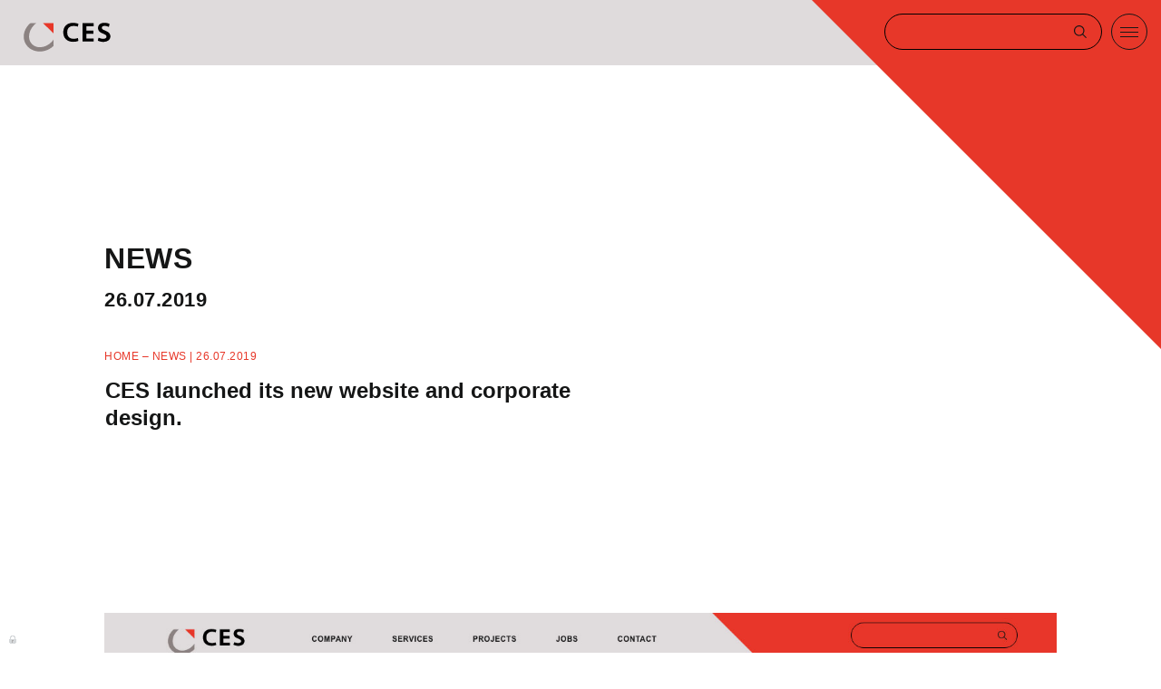

--- FILE ---
content_type: text/html; charset=UTF-8
request_url: https://www.ces.de/news/ces-launched-its-new-website-and-corporate-design/
body_size: 8000
content:
<!DOCTYPE html PUBLIC "-//W3C//DTD XHTML 1.0 Transitional//DE" "http://www.w3.org/TR/xhtml1/DTD/xhtml1-transitional.dtd">
<html dir="ltr" lang="de" prefix="og: https://ogp.me/ns#">
<head profile="http://gmpg.org/xfn/11">    
<meta http-equiv="Content-Type" content="text/html; charset=UTF-8"/> 
<meta name="robots" content="index,follow"/>
<meta name="viewport" content="width=device-width, maximum-scale = 1, minimum-scale=1"/>

<link rel="stylesheet" href="https://www.ces.de/wp-content/themes/jacky/style.css" type="text/css" media="screen"/>
<link rel="shortcut icon" href="https://www.ces.de/wp-content/themes/jacky/favicon.ico"/>
<link rel="apple-touch-icon" sizes="180x180" href="https://www.ces.de/wp-content/themes/jacky/images/fav/apple-touch-icon.png">
<link rel="icon" type="image/png" sizes="32x32" href="https://www.ces.de/wp-content/themes/jacky/images/fav/favicon-32x32.png">
<link rel="icon" type="image/png" sizes="16x16" href="https://www.ces.de/wp-content/themes/jacky/images/fav/favicon-16x16.png">
<link rel="manifest" href="https://www.ces.de/wp-content/themes/jacky/images/fav/site.webmanifest">
<link rel="mask-icon" href="https://www.ces.de/wp-content/themes/jacky/images/fav/safari-pinned-tab.svg" color="#5bbad5">
<meta name="msapplication-TileColor" content="#2b5797">
<meta name="theme-color" content="#ffffff">
<!--TOUCH-->

<link rel="pingback" href="https://www.ces.de/xmlrpc.php"/>



		<!-- All in One SEO 4.8.0 - aioseo.com -->
		<title>CES launched its new website and corporate design. - CES</title>
	<meta name="robots" content="max-image-preview:large"/>
	<link rel="canonical" href="https://www.ces.de/news/ces-launched-its-new-website-and-corporate-design/"/>
	<meta name="generator" content="All in One SEO (AIOSEO) 4.8.0"/>
		<meta property="og:locale" content="de_DE"/>
		<meta property="og:site_name" content="CES - CES Consulting Engineers Salzgitter GmbH"/>
		<meta property="og:type" content="article"/>
		<meta property="og:title" content="CES launched its new website and corporate design. - CES"/>
		<meta property="og:url" content="https://www.ces.de/news/ces-launched-its-new-website-and-corporate-design/"/>
		<meta property="article:published_time" content="2019-07-26T06:00:30+00:00"/>
		<meta property="article:modified_time" content="2019-07-26T08:46:52+00:00"/>
		<meta name="twitter:card" content="summary_large_image"/>
		<meta name="twitter:title" content="CES launched its new website and corporate design. - CES"/>
		<script type="application/ld+json" class="aioseo-schema">
			{"@context":"https:\/\/schema.org","@graph":[{"@type":"BreadcrumbList","@id":"https:\/\/www.ces.de\/news\/ces-launched-its-new-website-and-corporate-design\/#breadcrumblist","itemListElement":[{"@type":"ListItem","@id":"https:\/\/www.ces.de\/#listItem","position":1,"name":"Zu Hause","item":"https:\/\/www.ces.de\/","nextItem":{"@type":"ListItem","@id":"https:\/\/www.ces.de\/news\/ces-launched-its-new-website-and-corporate-design\/#listItem","name":"CES launched its new website and corporate design."}},{"@type":"ListItem","@id":"https:\/\/www.ces.de\/news\/ces-launched-its-new-website-and-corporate-design\/#listItem","position":2,"name":"CES launched its new website and corporate design.","previousItem":{"@type":"ListItem","@id":"https:\/\/www.ces.de\/#listItem","name":"Zu Hause"}}]},{"@type":"Organization","@id":"https:\/\/www.ces.de\/#organization","name":"CES Consulting Engineers Salzgitter GmbH","description":"CES Consulting Engineers Salzgitter GmbH","url":"https:\/\/www.ces.de\/","telephone":"+49531317040","logo":{"@type":"ImageObject","url":"https:\/\/www.ces.de\/wp-content\/uploads\/CES-logo.svg","@id":"https:\/\/www.ces.de\/news\/ces-launched-its-new-website-and-corporate-design\/#organizationLogo","width":120,"height":40},"image":{"@id":"https:\/\/www.ces.de\/news\/ces-launched-its-new-website-and-corporate-design\/#organizationLogo"}},{"@type":"WebPage","@id":"https:\/\/www.ces.de\/news\/ces-launched-its-new-website-and-corporate-design\/#webpage","url":"https:\/\/www.ces.de\/news\/ces-launched-its-new-website-and-corporate-design\/","name":"CES launched its new website and corporate design. - CES","inLanguage":"de-DE","isPartOf":{"@id":"https:\/\/www.ces.de\/#website"},"breadcrumb":{"@id":"https:\/\/www.ces.de\/news\/ces-launched-its-new-website-and-corporate-design\/#breadcrumblist"},"datePublished":"2019-07-26T08:00:30+02:00","dateModified":"2019-07-26T10:46:52+02:00"},{"@type":"WebSite","@id":"https:\/\/www.ces.de\/#website","url":"https:\/\/www.ces.de\/","name":"CES","description":"CES Consulting Engineers Salzgitter GmbH","inLanguage":"de-DE","publisher":{"@id":"https:\/\/www.ces.de\/#organization"}}]}
		</script>
		<!-- All in One SEO -->

<link rel='stylesheet' id='wp-block-library-css' href='https://www.ces.de/wp-includes/css/dist/block-library/style.min.css?ver=6.2.8' type='text/css' media='all'/>
<link rel='stylesheet' id='block-styles-stylesheet-css' href='https://www.ces.de/wp-content/plugins/blockstyle/style.css?ver=6.2.8' type='text/css' media='all'/>
<link rel='stylesheet' id='classic-theme-styles-css' href='https://www.ces.de/wp-includes/css/classic-themes.min.css?ver=6.2.8' type='text/css' media='all'/>
<style id='global-styles-inline-css' type='text/css'>body{--wp--preset--color--black:#000;--wp--preset--color--cyan-bluish-gray:#abb8c3;--wp--preset--color--white:#fff;--wp--preset--color--pale-pink:#f78da7;--wp--preset--color--vivid-red:#cf2e2e;--wp--preset--color--luminous-vivid-orange:#ff6900;--wp--preset--color--luminous-vivid-amber:#fcb900;--wp--preset--color--light-green-cyan:#7bdcb5;--wp--preset--color--vivid-green-cyan:#00d084;--wp--preset--color--pale-cyan-blue:#8ed1fc;--wp--preset--color--vivid-cyan-blue:#0693e3;--wp--preset--color--vivid-purple:#9b51e0;--wp--preset--gradient--vivid-cyan-blue-to-vivid-purple:linear-gradient(135deg,rgba(6,147,227,1) 0%,#9b51e0 100%);--wp--preset--gradient--light-green-cyan-to-vivid-green-cyan:linear-gradient(135deg,#7adcb4 0%,#00d082 100%);--wp--preset--gradient--luminous-vivid-amber-to-luminous-vivid-orange:linear-gradient(135deg,rgba(252,185,0,1) 0%,rgba(255,105,0,1) 100%);--wp--preset--gradient--luminous-vivid-orange-to-vivid-red:linear-gradient(135deg,rgba(255,105,0,1) 0%,#cf2e2e 100%);--wp--preset--gradient--very-light-gray-to-cyan-bluish-gray:linear-gradient(135deg,#eee 0%,#a9b8c3 100%);--wp--preset--gradient--cool-to-warm-spectrum:linear-gradient(135deg,#4aeadc 0%,#9778d1 20%,#cf2aba 40%,#ee2c82 60%,#fb6962 80%,#fef84c 100%);--wp--preset--gradient--blush-light-purple:linear-gradient(135deg,#ffceec 0%,#9896f0 100%);--wp--preset--gradient--blush-bordeaux:linear-gradient(135deg,#fecda5 0%,#fe2d2d 50%,#6b003e 100%);--wp--preset--gradient--luminous-dusk:linear-gradient(135deg,#ffcb70 0%,#c751c0 50%,#4158d0 100%);--wp--preset--gradient--pale-ocean:linear-gradient(135deg,#fff5cb 0%,#b6e3d4 50%,#33a7b5 100%);--wp--preset--gradient--electric-grass:linear-gradient(135deg,#caf880 0%,#71ce7e 100%);--wp--preset--gradient--midnight:linear-gradient(135deg,#020381 0%,#2874fc 100%);--wp--preset--duotone--dark-grayscale:url(#wp-duotone-dark-grayscale);--wp--preset--duotone--grayscale:url(#wp-duotone-grayscale);--wp--preset--duotone--purple-yellow:url(#wp-duotone-purple-yellow);--wp--preset--duotone--blue-red:url(#wp-duotone-blue-red);--wp--preset--duotone--midnight:url(#wp-duotone-midnight);--wp--preset--duotone--magenta-yellow:url(#wp-duotone-magenta-yellow);--wp--preset--duotone--purple-green:url(#wp-duotone-purple-green);--wp--preset--duotone--blue-orange:url(#wp-duotone-blue-orange);--wp--preset--font-size--small:13px;--wp--preset--font-size--medium:20px;--wp--preset--font-size--large:36px;--wp--preset--font-size--x-large:42px;--wp--preset--spacing--20:.44rem;--wp--preset--spacing--30:.67rem;--wp--preset--spacing--40:1rem;--wp--preset--spacing--50:1.5rem;--wp--preset--spacing--60:2.25rem;--wp--preset--spacing--70:3.38rem;--wp--preset--spacing--80:5.06rem;--wp--preset--shadow--natural:6px 6px 9px rgba(0,0,0,.2);--wp--preset--shadow--deep:12px 12px 50px rgba(0,0,0,.4);--wp--preset--shadow--sharp:6px 6px 0 rgba(0,0,0,.2);--wp--preset--shadow--outlined:6px 6px 0 -3px rgba(255,255,255,1) , 6px 6px rgba(0,0,0,1);--wp--preset--shadow--crisp:6px 6px 0 rgba(0,0,0,1)}:where(.is-layout-flex){gap:.5em}body .is-layout-flow>.alignleft{float:left;margin-inline-start:0;margin-inline-end:2em}body .is-layout-flow>.alignright{float:right;margin-inline-start:2em;margin-inline-end:0}body .is-layout-flow>.aligncenter{margin-left:auto!important;margin-right:auto!important}body .is-layout-constrained>.alignleft{float:left;margin-inline-start:0;margin-inline-end:2em}body .is-layout-constrained>.alignright{float:right;margin-inline-start:2em;margin-inline-end:0}body .is-layout-constrained>.aligncenter{margin-left:auto!important;margin-right:auto!important}body .is-layout-constrained > :where(:not(.alignleft):not(.alignright):not(.alignfull)){max-width:var(--wp--style--global--content-size);margin-left:auto!important;margin-right:auto!important}body .is-layout-constrained>.alignwide{max-width:var(--wp--style--global--wide-size)}body .is-layout-flex{display:flex}body .is-layout-flex{flex-wrap:wrap;align-items:center}body .is-layout-flex>*{margin:0}:where(.wp-block-columns.is-layout-flex){gap:2em}.has-black-color{color:var(--wp--preset--color--black)!important}.has-cyan-bluish-gray-color{color:var(--wp--preset--color--cyan-bluish-gray)!important}.has-white-color{color:var(--wp--preset--color--white)!important}.has-pale-pink-color{color:var(--wp--preset--color--pale-pink)!important}.has-vivid-red-color{color:var(--wp--preset--color--vivid-red)!important}.has-luminous-vivid-orange-color{color:var(--wp--preset--color--luminous-vivid-orange)!important}.has-luminous-vivid-amber-color{color:var(--wp--preset--color--luminous-vivid-amber)!important}.has-light-green-cyan-color{color:var(--wp--preset--color--light-green-cyan)!important}.has-vivid-green-cyan-color{color:var(--wp--preset--color--vivid-green-cyan)!important}.has-pale-cyan-blue-color{color:var(--wp--preset--color--pale-cyan-blue)!important}.has-vivid-cyan-blue-color{color:var(--wp--preset--color--vivid-cyan-blue)!important}.has-vivid-purple-color{color:var(--wp--preset--color--vivid-purple)!important}.has-black-background-color{background-color:var(--wp--preset--color--black)!important}.has-cyan-bluish-gray-background-color{background-color:var(--wp--preset--color--cyan-bluish-gray)!important}.has-white-background-color{background-color:var(--wp--preset--color--white)!important}.has-pale-pink-background-color{background-color:var(--wp--preset--color--pale-pink)!important}.has-vivid-red-background-color{background-color:var(--wp--preset--color--vivid-red)!important}.has-luminous-vivid-orange-background-color{background-color:var(--wp--preset--color--luminous-vivid-orange)!important}.has-luminous-vivid-amber-background-color{background-color:var(--wp--preset--color--luminous-vivid-amber)!important}.has-light-green-cyan-background-color{background-color:var(--wp--preset--color--light-green-cyan)!important}.has-vivid-green-cyan-background-color{background-color:var(--wp--preset--color--vivid-green-cyan)!important}.has-pale-cyan-blue-background-color{background-color:var(--wp--preset--color--pale-cyan-blue)!important}.has-vivid-cyan-blue-background-color{background-color:var(--wp--preset--color--vivid-cyan-blue)!important}.has-vivid-purple-background-color{background-color:var(--wp--preset--color--vivid-purple)!important}.has-black-border-color{border-color:var(--wp--preset--color--black)!important}.has-cyan-bluish-gray-border-color{border-color:var(--wp--preset--color--cyan-bluish-gray)!important}.has-white-border-color{border-color:var(--wp--preset--color--white)!important}.has-pale-pink-border-color{border-color:var(--wp--preset--color--pale-pink)!important}.has-vivid-red-border-color{border-color:var(--wp--preset--color--vivid-red)!important}.has-luminous-vivid-orange-border-color{border-color:var(--wp--preset--color--luminous-vivid-orange)!important}.has-luminous-vivid-amber-border-color{border-color:var(--wp--preset--color--luminous-vivid-amber)!important}.has-light-green-cyan-border-color{border-color:var(--wp--preset--color--light-green-cyan)!important}.has-vivid-green-cyan-border-color{border-color:var(--wp--preset--color--vivid-green-cyan)!important}.has-pale-cyan-blue-border-color{border-color:var(--wp--preset--color--pale-cyan-blue)!important}.has-vivid-cyan-blue-border-color{border-color:var(--wp--preset--color--vivid-cyan-blue)!important}.has-vivid-purple-border-color{border-color:var(--wp--preset--color--vivid-purple)!important}.has-vivid-cyan-blue-to-vivid-purple-gradient-background{background:var(--wp--preset--gradient--vivid-cyan-blue-to-vivid-purple)!important}.has-light-green-cyan-to-vivid-green-cyan-gradient-background{background:var(--wp--preset--gradient--light-green-cyan-to-vivid-green-cyan)!important}.has-luminous-vivid-amber-to-luminous-vivid-orange-gradient-background{background:var(--wp--preset--gradient--luminous-vivid-amber-to-luminous-vivid-orange)!important}.has-luminous-vivid-orange-to-vivid-red-gradient-background{background:var(--wp--preset--gradient--luminous-vivid-orange-to-vivid-red)!important}.has-very-light-gray-to-cyan-bluish-gray-gradient-background{background:var(--wp--preset--gradient--very-light-gray-to-cyan-bluish-gray)!important}.has-cool-to-warm-spectrum-gradient-background{background:var(--wp--preset--gradient--cool-to-warm-spectrum)!important}.has-blush-light-purple-gradient-background{background:var(--wp--preset--gradient--blush-light-purple)!important}.has-blush-bordeaux-gradient-background{background:var(--wp--preset--gradient--blush-bordeaux)!important}.has-luminous-dusk-gradient-background{background:var(--wp--preset--gradient--luminous-dusk)!important}.has-pale-ocean-gradient-background{background:var(--wp--preset--gradient--pale-ocean)!important}.has-electric-grass-gradient-background{background:var(--wp--preset--gradient--electric-grass)!important}.has-midnight-gradient-background{background:var(--wp--preset--gradient--midnight)!important}.has-small-font-size{font-size:var(--wp--preset--font-size--small)!important}.has-medium-font-size{font-size:var(--wp--preset--font-size--medium)!important}.has-large-font-size{font-size:var(--wp--preset--font-size--large)!important}.has-x-large-font-size{font-size:var(--wp--preset--font-size--x-large)!important}.wp-block-navigation a:where(:not(.wp-element-button)){color:inherit}:where(.wp-block-columns.is-layout-flex){gap:2em}.wp-block-pullquote{font-size:1.5em;line-height:1.6}</style>
<link rel='stylesheet' id='cryptx-styles-css' href='https://www.ces.de/wp-content/plugins/cryptx/css/cryptx.css?ver=6.2.8' type='text/css' media='all'/>
<link rel='stylesheet' id='search-filter-plugin-styles-css' href='https://www.ces.de/wp-content/plugins/search-filter-pro/public/assets/css/search-filter.min.css?ver=2.4.6' type='text/css' media='all'/>
<script type='text/javascript' src='https://www.ces.de/wp-includes/js/jquery/jquery.min.js?ver=3.6.4' id='jquery-core-js'></script>
<script type='text/javascript' src='https://www.ces.de/wp-includes/js/jquery/jquery-migrate.min.js?ver=3.4.0' id='jquery-migrate-js'></script>
<script type='text/javascript' src='https://www.ces.de/wp-content/plugins/svg-support/vendor/DOMPurify/DOMPurify.min.js?ver=1.0.1' id='bodhi-dompurify-library-js'></script>
<script type='text/javascript' src='https://www.ces.de/wp-content/plugins/cryptx/js/cryptx.min.js?ver=6.2.8' id='cryptx-js-js'></script>
<script type='text/javascript' src='https://www.ces.de/wp-content/plugins/svg-support/js/min/svgs-inline-min.js?ver=1.0.1' id='bodhi_svg_inline-js'></script>
<script type='text/javascript' id='bodhi_svg_inline-js-after'>cssTarget="img.style-svg";ForceInlineSVGActive="false";frontSanitizationEnabled="on";</script>
<script type='text/javascript' id='search-filter-plugin-build-js-extra'>//<![CDATA[
var SF_LDATA={"ajax_url":"https:\/\/www.ces.de\/wp-admin\/admin-ajax.php","home_url":"https:\/\/www.ces.de\/"};
//]]></script>
<script type='text/javascript' src='https://www.ces.de/wp-content/plugins/search-filter-pro/public/assets/js/search-filter-build.min.js?ver=2.4.6' id='search-filter-plugin-build-js'></script>
<script type='text/javascript' src='https://www.ces.de/wp-content/plugins/search-filter-pro/public/assets/js/chosen.jquery.min.js?ver=2.4.6' id='search-filter-plugin-chosen-js'></script>
<link rel="https://api.w.org/" href="https://www.ces.de/wp-json/"/><link rel="alternate" type="application/json" href="https://www.ces.de/wp-json/wp/v2/news/636"/><link rel='shortlink' href='https://www.ces.de/?p=636'/>
<link rel="alternate" type="application/json+oembed" href="https://www.ces.de/wp-json/oembed/1.0/embed?url=https%3A%2F%2Fwww.ces.de%2Fnews%2Fces-launched-its-new-website-and-corporate-design%2F"/>
<link rel="alternate" type="text/xml+oembed" href="https://www.ces.de/wp-json/oembed/1.0/embed?url=https%3A%2F%2Fwww.ces.de%2Fnews%2Fces-launched-its-new-website-and-corporate-design%2F&#038;format=xml"/>
<style type="text/css">.recentcomments a{display:inline!important;padding:0!important;margin:0!important}</style>    
</head>
<body class="news-template-default single single-news postid-636">
<style>.topmenu ul.sub-menu li.ico-about a:before{background:url(https://www.ces.de/wp-content/uploads/ico-about.jpg) no-repeat center center}.topmenu ul.sub-menu li.ico-people a:before,.topmenu ul.sub-menu li.ico-gender a:before,.topmenu ul.sub-menu li.ico-sustain a:before{background:url(https://www.ces.de/wp-content/uploads/ico-people.jpg) no-repeat center center}.topmenu ul.sub-menu li.ico-jobs a:before{background:url(https://www.ces.de/wp-content/uploads/ico-jobs.jpg) no-repeat center center}.topmenu ul.sub-menu li.ico-locations a:before{background:url(https://www.ces.de/wp-content/uploads/ico-locations.jpg) no-repeat center center}.topmenu ul.sub-menu li.ico-wastewater a:before{background:url(https://www.ces.de/wp-content/themes/jacky/images/wastewater-w.svg) no-repeat 18px center #103f64;background-size:70% auto!important}.topmenu ul.sub-menu li.ico-infrastructure a:before{background:url(https://www.ces.de/wp-content/themes/jacky/images/publicinsfrastructure-w.svg) no-repeat center 10px #a21a37;background-size:70% auto!important}.topmenu ul.sub-menu li.ico-watersupply a:before{background:url(https://www.ces.de/wp-content/themes/jacky/images/watersupply-w.svg) no-repeat center center #87c1db;background-size:70% auto!important}.topmenu ul.sub-menu li.ico-hydraulic a:before{background:url(https://www.ces.de/wp-content/themes/jacky/images/hydraulicengineering-w.svg) no-repeat center center #2887b5;background-size:70% auto!important}.topmenu ul.sub-menu li.ico-engineering a:before{background:url(https://www.ces.de/wp-content/uploads/ico-engineering.jpg) no-repeat center center #2887b5}.topmenu ul.sub-menu li.ico-climateres a:before{background:url(https://www.ces.de/wp-content/uploads/ico-climateres.jpg) no-repeat center center #2887b5}.topmenu ul.sub-menu li.ico-digital a:before{background:url(https://www.ces.de/wp-content/uploads/ico-digital.jpg) no-repeat center center #2887b5}.topmenu ul.sub-menu li.ico-program a:before{background:url(https://www.ces.de/wp-content/uploads/ico-programm.jpg) no-repeat center center #2887b5}.topmenu ul.sub-menu li.ico-gender a:before{background:url(https://www.ces.de/wp-content/uploads/ico-gender.jpg) no-repeat center center #2887b5}.topmenu ul.sub-menu li.ico-sdg a:before{background:url(https://www.ces.de/wp-content/uploads/ico-sdg.jpg) no-repeat center center #2887b5}.topmenu ul.sub-menu li.ico-climate a:before{background:url(https://www.ces.de/wp-content/uploads/ico-climate.jpg) no-repeat center center}.topmenu ul.sub-menu li.ico-management a:before{background:url(http://www.ces.de/wp-content/uploads/ico-management.jpg) no-repeat center center}.topmenu ul.sub-menu li a:before{display:block;width:100px;height:100px;margin-left:auto;margin-right:auto;-webkit-border-radius:50%;border-radius:50%;content:' ';background-size:cover!important;margin-bottom:15px}</style>
<div id="header">
   <div class="wrapper m-full">
      <a id="logo" href="https://www.ces.de">CES</a>
      
      <div id="navi" role="navigation">
         <div class="topmenu"><ul id="menu-hauptmenu" class="menu"><li id="menu-item-78" class="menu-item menu-item-type-post_type menu-item-object-page menu-item-has-children menu-item-78"><a href="https://www.ces.de/company/">Company</a>
<ul class="sub-menu">
	<li id="menu-item-79" class="ico-about menu-item menu-item-type-post_type menu-item-object-page menu-item-79"><a href="https://www.ces.de/company/about-us/">About us</a></li>
	<li id="menu-item-80" class="ico-people menu-item menu-item-type-post_type menu-item-object-page menu-item-80"><a href="https://www.ces.de/company/people/">People</a></li>
	<li id="menu-item-82" class="ico-locations menu-item menu-item-type-post_type menu-item-object-page menu-item-82"><a href="https://www.ces.de/company/locations/">Locations</a></li>
	<li id="menu-item-384" class="ico-jobs menu-item menu-item-type-custom menu-item-object-custom menu-item-384"><a href="https://www.ces.de/jobs/">Jobs</a></li>
</ul>
</li>
<li id="menu-item-83" class="menu-item menu-item-type-post_type menu-item-object-page menu-item-has-children menu-item-83"><a href="https://www.ces.de/sectors/">Sectors</a>
<ul class="sub-menu">
	<li id="menu-item-85" class="ico-watersupply menu-item menu-item-type-post_type menu-item-object-page menu-item-85"><a href="https://www.ces.de/sectors/water-supply/">Water supply</a></li>
	<li id="menu-item-84" class="ico-wastewater menu-item menu-item-type-post_type menu-item-object-page menu-item-84"><a href="https://www.ces.de/sectors/waste-water/">Wastewater</a></li>
	<li id="menu-item-86" class="ico-hydraulic menu-item menu-item-type-post_type menu-item-object-page menu-item-86"><a href="https://www.ces.de/sectors/hydraulic-engineering/">Hydraulic <br>engineering</a></li>
	<li id="menu-item-87" class="ico-infrastructure menu-item menu-item-type-post_type menu-item-object-page menu-item-87"><a href="https://www.ces.de/sectors/public-infrastructure/">Public <br>infrastructure</a></li>
</ul>
</li>
<li id="menu-item-2799" class="hide01 menu-item menu-item-type-post_type menu-item-object-page menu-item-has-children menu-item-2799"><a href="https://www.ces.de/ces-services/">Services</a>
<ul class="sub-menu">
	<li id="menu-item-2912" class="ico-engineering menu-item menu-item-type-post_type menu-item-object-page menu-item-2912"><a href="https://www.ces.de/ces-services/engineering-architecture/">Engineering architecture</a></li>
	<li id="menu-item-2910" class="ico-climateres menu-item menu-item-type-post_type menu-item-object-page menu-item-2910"><a href="https://www.ces.de/ces-services/climate-resilience/">Climate resilience</a></li>
	<li id="menu-item-2911" class="ico-program menu-item menu-item-type-post_type menu-item-object-page menu-item-2911"><a href="https://www.ces.de/ces-services/program-management/">Program management</a></li>
	<li id="menu-item-2909" class="ico-digital menu-item menu-item-type-post_type menu-item-object-page menu-item-2909"><a href="https://www.ces.de/ces-services/digital-transition/">Digital transition</a></li>
</ul>
</li>
<li id="menu-item-346" class="menu-item menu-item-type-custom menu-item-object-custom menu-item-346"><a href="https://www.ces.de/projectslist/">Projects</a></li>
<li id="menu-item-2474" class="menu-item menu-item-type-post_type menu-item-object-page menu-item-has-children menu-item-2474"><a href="https://www.ces.de/responsibility/">Responsibility</a>
<ul class="sub-menu">
	<li id="menu-item-2549" class="ico-climate menu-item menu-item-type-post_type menu-item-object-page menu-item-2549"><a href="https://www.ces.de/responsibility/environment-climate-action/">Climate Action</a></li>
	<li id="menu-item-2563" class="ico-management menu-item menu-item-type-post_type menu-item-object-page menu-item-2563"><a href="https://www.ces.de/responsibility/integrated-management/">Integrated Management</a></li>
	<li id="menu-item-2932" class="ico-gender menu-item menu-item-type-post_type menu-item-object-page menu-item-2932"><a href="https://www.ces.de/responsibility/gender-and-participation/">Gender and participation</a></li>
	<li id="menu-item-2933" class="ico-sdg menu-item menu-item-type-post_type menu-item-object-page menu-item-2933"><a href="https://www.ces.de/responsibility/sustainable-development-goals/">SDGs</a></li>
</ul>
</li>
<li id="menu-item-350" class="menu-item menu-item-type-custom menu-item-object-custom menu-item-350"><a href="https://www.ces.de/jobs/">Jobs</a></li>
<li id="menu-item-89" class="menu-item menu-item-type-post_type menu-item-object-page menu-item-89"><a href="https://www.ces.de/contact/">Contact</a></li>
</ul></div>			<div class="mobile">
			<div class="mobiladdons"><ul id="menu-mobile-addons" class="menu"><li id="menu-item-600" class="xing menu-item menu-item-type-custom menu-item-object-custom menu-item-600"><a target="_blank" rel="noopener" href="https://www.xing.com/companies/cesconsultingengineerssalzgittergmbh">xing</a></li>
<li id="menu-item-601" class="linkedin menu-item menu-item-type-custom menu-item-object-custom menu-item-601"><a target="_blank" rel="noopener" href="https://www.linkedin.com/company/ces-consulting-engineers-salzgitter/?viewAsMember=true">linkedin</a></li>
<li id="menu-item-602" class="fett menu-item menu-item-type-custom menu-item-object-custom menu-item-602"><a target="_blank" rel="noopener" href="http://intranet.ces.de">intranet</a></li>
<li id="menu-item-598" class="menu-item menu-item-type-post_type menu-item-object-page menu-item-privacy-policy menu-item-598"><a rel="privacy-policy" href="https://www.ces.de/privacypolicy/">Privacy policy</a></li>
<li id="menu-item-599" class="menu-item menu-item-type-post_type menu-item-object-page menu-item-599"><a href="https://www.ces.de/legal-notice/">Legal notice</a></li>
</ul></div>	
			</div>
      </div><!-- #navi -->
   </div>
   <div id="searcharea">
	<div id="downkeil"></div>
	<div id="searchbutton">Search</div>
	<div id="mobilemenu">Menu</div>
   <div class="searchbox">
      <form method="get" id="searchform" action="/index.php">
      <input type="text" value="" name="s" id="suche"/>
      <input type="submit" id="search_submit" value="Suchen"/>
      </form>
   </div>
   </div>
</div>
 
<div id="content">
 <div id="pageheader">
 <div class="wrapper">
 <h1 class="title">news<div class="datehead">26.07.2019</div></h1>
 </div>
 </div>      
 <div class="wrapper">      
        <nav class="breadcrumb caption red"><a href="https://www.ces.de">Home</a> <span class="deli"> – </span> <a href="https://www.ces.de/news/">News</a> <span class="deli"> – </span> <span class="current-page">CES launched its new website and corporate design.</span></nav><div class="caption red smalldate">&nbsp;|&nbsp;26.07.2019</div>                 <div class="entry body2 page-news">
           <div class="grid space-160">
            <div class="cell cell-6"><h2>CES launched its new website and corporate design.</h2></div>
           <div class="cell cell-6">
                      </div>                
           </div>
           	<div class="wp-block-image newsimagebox"><img class="newsimage" src="https://www.ces.de/wp-content/uploads/A_5.jpg" alt=""/>
 <figcaption></figcaption></div>
                      
          </div>
 
         </div><!-- wrapper -->


</div><!-- content -->
<script>jQuery(document).ready(function($){$(".wp-block-columns").first().addClass("locationheader");});</script>
	<div id="jobteaser">
	<div class="wrapper">
						
<div class="wp-block-columns has-2-columns is-layout-flex wp-container-3">
<div class="wp-block-column c-1 is-layout-flow">
<figure class="wp-block-image"><img decoding="async" loading="lazy" width="1100" height="1100" src="http://www.ces.de/wp-content/uploads/Footer2-2019-06-26-09_33_37.jpg" alt="" class="wp-image-933" srcset="https://www.ces.de/wp-content/uploads/Footer2-2019-06-26-09_33_37.jpg 1100w, https://www.ces.de/wp-content/uploads/Footer2-2019-06-26-09_33_37-300x300.jpg 300w, https://www.ces.de/wp-content/uploads/Footer2-2019-06-26-09_33_37-600x600.jpg 600w, https://www.ces.de/wp-content/uploads/Footer2-2019-06-26-09_33_37-768x768.jpg 768w" sizes="(max-width: 1100px) 100vw, 1100px"/></figure>



<p></p>
</div>



<div class="wp-block-column c-2 is-layout-flow">
<p class="caption red">JOBS</p>



<h2 class="wp-block-heading">Are you interested in collaborating or working with us?</h2>



<p class="body1">Only as a team can we be successful in what we do. <br> Providing consultancy and engineering services for improved living conditions.<br>As a team of engineers and specialists embedded into a network of partner companies, we are continuously looking for new members to join our team. Contact us and find your role.</p>



<p class="button white"><a href="https://www.ces.de/jobs/">All Jobs</a></p>
</div>
</div>



<p></p>
			</div>
	</div>

<div id="footer">

<div id="footerlogo">
<div id="topfooter">
	<div class="wrapper">
		<div class="grid">			
			<div class="cell cell-2"></div>
			<div class="cell cell-10">
				<div id="footercontent">		
												
<p class="cell cell-3"><strong>CES </strong><br><strong>Consulting Engineers Salzgitter GmbH</strong></p>



<p class="cell cell-3">Nordstrasse 23<br>D-38106 Braunschweig<br>Germany</p>



<p class="cell cell-3">Phone&nbsp;+49 531 31704 – 0<br>Fax +49 531 31704 – 199<br><a href="javascript:DeCryptX('2k2p3i0o3C1d1f2u203g0e')">info[at]ces.de</a></p>



<p style="text-align:right" class="cell cell-1"><a href="https://www.xing.com/companies/cesconsultingengineerssalzgittergmbh" target="_blank" class="xing" rel="noopener noreferrer">xing</a> <a href="https://www.linkedin.com/company/ces-consulting-engineers-salzgitter/?viewAsMember=true" class="linkedin" target="_blank" rel="noopener noreferrer">linkedin</a></p>
								</div>
				<div class="footermenu"><ul id="menu-footermenu" class="menu"><li id="menu-item-93" class="menu-item menu-item-type-custom menu-item-object-custom menu-item-93"><a target="_blank" rel="noopener" href="http://intranet.ces.de">Intranet</a></li>
<li id="menu-item-94" class="menu-item menu-item-type-post_type menu-item-object-page menu-item-has-children menu-item-94"><a href="https://www.ces.de/company/">Company</a>
<ul class="sub-menu">
	<li id="menu-item-95" class="menu-item menu-item-type-post_type menu-item-object-page menu-item-95"><a href="https://www.ces.de/company/about-us/">About us</a></li>
	<li id="menu-item-96" class="menu-item menu-item-type-post_type menu-item-object-page menu-item-96"><a href="https://www.ces.de/company/people/">People</a></li>
	<li id="menu-item-98" class="menu-item menu-item-type-post_type menu-item-object-page menu-item-98"><a href="https://www.ces.de/company/locations/">Locations</a></li>
</ul>
</li>
<li id="menu-item-99" class="menu-item menu-item-type-post_type menu-item-object-page menu-item-has-children menu-item-99"><a href="https://www.ces.de/sectors/">Sectors</a>
<ul class="sub-menu">
	<li id="menu-item-101" class="menu-item menu-item-type-post_type menu-item-object-page menu-item-101"><a href="https://www.ces.de/sectors/water-supply/">Water supply</a></li>
	<li id="menu-item-100" class="menu-item menu-item-type-post_type menu-item-object-page menu-item-100"><a href="https://www.ces.de/sectors/waste-water/">Wastewater</a></li>
	<li id="menu-item-102" class="menu-item menu-item-type-post_type menu-item-object-page menu-item-102"><a href="https://www.ces.de/sectors/hydraulic-engineering/">Hydraulic engineering</a></li>
	<li id="menu-item-103" class="menu-item menu-item-type-post_type menu-item-object-page menu-item-103"><a href="https://www.ces.de/sectors/public-infrastructure/">Public infrastructure</a></li>
</ul>
</li>
<li id="menu-item-104" class="lastfoot menu-item menu-item-type-post_type menu-item-object-page menu-item-has-children menu-item-104"><a href="https://www.ces.de/projects/">Projects</a>
<ul class="sub-menu">
	<li id="menu-item-2475" class="menu-item menu-item-type-post_type menu-item-object-page menu-item-2475"><a href="https://www.ces.de/responsibility/">Responsibility</a></li>
	<li id="menu-item-106" class="menu-item menu-item-type-post_type menu-item-object-page menu-item-106"><a href="https://www.ces.de/contact/">Contact</a></li>
</ul>
</li>
</ul></div>				
			</div>
		</div>

	</div><!-- wrapper -->
</div><!-- topfooter -->
<div id="subfooter">
	<div class="wrapper">
	<div class="inner">
		copyright 2022&nbsp;|&nbsp;CES Consulting Engineers Salzgitter GmbH		<div class="subfootermenu"><ul id="menu-subfooter-menu" class="menu"><li id="menu-item-108" class="menu-item menu-item-type-post_type menu-item-object-page menu-item-privacy-policy menu-item-108"><a rel="privacy-policy" href="https://www.ces.de/privacypolicy/">Privacy policy</a></li>
<li id="menu-item-107" class="menu-item menu-item-type-post_type menu-item-object-page menu-item-107"><a href="https://www.ces.de/legal-notice/">Legal notice</a></li>
</ul></div>	</div>
	</div>
</div><!-- subfooter -->
<div id="mobfooterlogo"><div id="logo"></div></div>
</div><!-- footerlogo -->
</div><!-- footer -->  

<span class="login"><a href="https://www.ces.de/wp-login.php">Anmelden</a></span>

<style id='core-block-supports-inline-css' type='text/css'>.wp-container-3.wp-container-3{flex-wrap:nowrap}</style>
<script type='text/javascript' src='https://www.ces.de/wp-includes/js/jquery/ui/core.min.js?ver=1.13.2' id='jquery-ui-core-js'></script>
<script type='text/javascript' src='https://www.ces.de/wp-includes/js/jquery/ui/datepicker.min.js?ver=1.13.2' id='jquery-ui-datepicker-js'></script>
<script type='text/javascript' id='jquery-ui-datepicker-js-after'>jQuery(function(jQuery){jQuery.datepicker.setDefaults({"closeText":"Schlie\u00dfen","currentText":"Heute","monthNames":["Januar","Februar","M\u00e4rz","April","Mai","Juni","Juli","August","September","Oktober","November","Dezember"],"monthNamesShort":["Jan.","Feb.","M\u00e4rz","Apr.","Mai","Juni","Juli","Aug.","Sep.","Okt.","Nov.","Dez."],"nextText":"Weiter","prevText":"Zur\u00fcck","dayNames":["Sonntag","Montag","Dienstag","Mittwoch","Donnerstag","Freitag","Samstag"],"dayNamesShort":["So.","Mo.","Di.","Mi.","Do.","Fr.","Sa."],"dayNamesMin":["S","M","D","M","D","F","S"],"dateFormat":"dd.mm.yy","firstDay":1,"isRTL":false});});</script>
<script src="https://www.ces.de/wp-content/themes/jacky/js/scripts.js" type="text/javascript"></script>
<!-- GRIDTWEAKS --> 
<style>.wp-block-image{margin-block-start:0}.wp-block-columns{margin:0 0 0 -30px}.wp-block-column{flex-basis:auto;box-sizing:border-box;margin-bottom:0;padding-left:30px}.has-3-columns .wp-block-column{flex-basis:33.333%}.has-2-columns .wp-block-column{flex-basis:50%}@media (min-width:600px){.wp-block-column:not(:last-child) {margin:0}.wp-block-column:not(:first-child), .wp-block-column:nth-child(2n) {margin:0}.wp-block-column:nth-child(odd) {margin:0}}@media only screen and (max-width:1350px){.wp-block-columns{margin:0 0 0 -2%}.wp-block-column{padding-left:2%}.st-teaser .cell-5{flex-basis:50%!important}.st-teaser .cell-7{flex-basis:50%!important;align-self:flex-start}}.cell-1{flex-basis:8.333%!important}.cell-2{flex-basis:16.666%!important}.cell-3{flex-basis:25%}.cell-4{flex-basis:33.333%!important}.cell-5{flex-basis:41.666%!important}.cell-6{flex-basis:50%!important}.cell-7{flex-basis:58.333%!important}.cell-8{flex-basis:66.666%!important}.cell-9{flex-basis:75%!important}.cell-10{flex-basis:83.333%!important}.cell-11{flex-basis:91.666%!important}.cell-12{flex-basis:100%!important}.wp-block-image figcaption{text-align:left;font-size:13px;line-height:16px;color:#c1bbbb;padding-top:5px;margin-bottom:0}.wp-block-quote p:before{content:open-quote;position:absolute;margin-left:-.6em}.wp-block-quote p:after{content:close-quote}.wp-block-quote cite{display:block;padding-left:15px;font-style:normal;font-size:13px;line-height:18px}.vertcenter{display:flex;align-items:center;justify-content:center}.has-2-columns.locationheader .wp-block-column{flex-basis:66.666%}.has-2-columns.locationheader .wp-block-column:not(:first-child), .has-2-columns.locationheader .wp-block-column:nth-child(2n) {flex-basis:33.333%}.page-locations figure{margin-bottom:30px}.mapplic-tooltip-content{margin:0}.mapplic-tooltip{-webkit-font-smoothing:antialiased;backface-visibility:hidden;transform:scale(1.1)}.mapplic-tooltip-title{display:none}.mapplic-tooltip-wrap{padding-right:0;padding-top:30px;padding-bottom:0;padding-left:0}path{fill:#c1bbbb!important}.selected{fill:#e73729!important}.mapplic-image,.mapplic-tooltip,.mapplic-tooltip-wrap{max-width:360px!important}.mapplic-tooltip-content{max-height:410px}.mapplic-element{overflow:visible;max-width:1250px;margin-left:auto;margin-right:auto}.mapplic-tooltip-content{max-height:none!important}.mapplic-tooltip-close{background-size:cover;border-radius:0;width:6px;height:6px;right:25px;top:30px}.mapplic-clickable{opacity:1;fill-opacity:1}.selected{fill:#e73729!important}.mapplic-pin.circular{background-color:transparent;box-shadow:none}@media only screen and (max-width:1350px){#footercontent .cell-1{flex-basis:100%!important}}@media only screen and (max-width:600px){.wp-block-columns{display:block;margin:0}.wp-block-column{padding-left:0}.cell-5.startteaser{padding-left:0!important}.vertcenter{justify-content:left}.topmenu ul.sub-menu li.ico-wastewater a:before{background:url(https://www.ces.de/wp-content/themes/jacky/images/wastewater-w.svg) no-repeat center center #103f64;background-size:70% auto}.topmenu ul.sub-menu li.ico-infrastructure a:before{background:url(https://www.ces.de/wp-content/themes/jacky/images/publicinsfrastructure-w.svg) no-repeat center center #a21a37;background-size:70% auto}}</style>
</body>
</html>

--- FILE ---
content_type: image/svg+xml
request_url: https://www.ces.de/wp-content/themes/jacky/images/CES-logo.svg
body_size: 4617
content:
<svg xmlns="http://www.w3.org/2000/svg" width="120" height="40" viewBox="0 0 120 40">
  <g fill="none">
    <path fill="#8B8281" d="M41.3894737,23.2083333 C40.5473684,24.4166667 39.6210526,25.5833333 38.5263158,26.7083333 C30.4842105,34.875 18.5263158,36.2916667 11.8736842,29.8333333 C5.22105263,23.4166667 6.31578947,11.5833333 14.3578947,3.375 C15.3684211,2.33333333 16.4210526,1.41666667 17.5578947,0.625 L9.43157895,0.625 C0.589473684,7.91666667 -2.44210526,19.75 2.77894737,29.0416667 C8.8,39.7083333 23.4105263,42.9583333 35.4947368,36.3333333 C37.7263158,35.125 39.7052632,33.625 41.3894737,31.9583333 L41.3894737,23.2083333 Z"/>
    <path fill="#000" d="M118.947368,15.875 C118.526316,15.0416667 117.936842,14.2916667 117.221053,13.6666667 C116.505263,13.0416667 115.663158,12.4583333 114.736842,12 C113.810526,11.5 112.842105,11.0833333 111.789474,10.625 C111.031579,10.2916667 110.4,10 109.894737,9.75 C109.389474,9.5 109.010526,9.20833333 108.673684,8.95833333 C108.378947,8.70833333 108.168421,8.41666667 108.042105,8.08333333 C107.915789,7.79166667 107.873684,7.41666667 107.873684,7 C107.873684,6.125 108.210526,5.45833333 108.926316,5.04166667 C109.6,4.625 110.526316,4.41666667 111.663158,4.41666667 C112.673684,4.41666667 113.684211,4.54166667 114.694737,4.83333333 C115.663158,5.08333333 116.631579,5.45833333 117.515789,5.875 L118.526316,1.79166667 C117.431579,1.25 116.336842,0.833333333 115.2,0.583333333 C114.063158,0.333333333 112.8,0.208333333 111.410526,0.208333333 C108.715789,0.208333333 106.568421,0.833333333 104.968421,2.08333333 C103.368421,3.33333333 102.568421,5.125 102.568421,7.45833333 C102.568421,8.41666667 102.736842,9.25 103.031579,10 C103.368421,10.75 103.789474,11.4166667 104.378947,12.0416667 C104.968421,12.6666667 105.684211,13.2083333 106.568421,13.7083333 C107.452632,14.2083333 108.421053,14.6666667 109.557895,15.125 C111.157895,15.75 112.336842,16.375 113.094737,16.9583333 C113.852632,17.5416667 114.231579,18.2916667 114.231579,19.2083333 C114.231579,20.2083333 113.810526,20.9583333 113.010526,21.4583333 C112.210526,21.9583333 111.157895,22.25 109.894737,22.25 C108.673684,22.25 107.536842,22.0833333 106.4,21.7916667 C105.263158,21.5 104.210526,21.125 103.326316,20.7083333 L102.231579,24.7916667 C103.368421,25.3333333 104.631579,25.7916667 106.021053,26.0833333 C107.410526,26.375 108.757895,26.5 110.105263,26.5 C111.536842,26.5 112.842105,26.2916667 114.021053,25.9166667 C115.2,25.5416667 116.210526,25 117.052632,24.3333333 C117.894737,23.6666667 118.526316,22.8333333 118.989474,21.9166667 C119.452632,21 119.663158,19.9583333 119.663158,18.8333333 C119.578947,17.6666667 119.368421,16.7083333 118.947368,15.875 L118.947368,15.875 Z M81.2210526,25.9583333 L96.7157895,25.9583333 L96.7157895,21.75 L86.6105263,21.75 L86.6105263,15.2083333 L96.1263158,15.2083333 L96.1263158,11 L86.6105263,11 L86.6105263,4.875 L96.5894737,4.875 L96.5894737,0.666666667 L81.2210526,0.666666667 L81.2210526,25.9583333 L81.2210526,25.9583333 Z M62.4421053,1.16666667 C60.7578947,1.83333333 59.3263158,2.75 58.1894737,3.91666667 C57.0526316,5.08333333 56.1684211,6.45833333 55.5789474,8.04166667 C54.9894737,9.625 54.6947368,11.375 54.6947368,13.2916667 C54.6947368,15.2083333 54.9894737,16.9583333 55.5789474,18.5416667 C56.1684211,20.125 57.0526316,21.5 58.1894737,22.6666667 C59.3263158,23.8333333 60.7578947,24.75 62.4421053,25.4166667 C64.1263158,26.0833333 66.0631579,26.4166667 68.2947368,26.4166667 C68.9263158,26.4166667 69.6,26.375 70.2736842,26.3333333 C70.9473684,26.25 71.5789474,26.1666667 72.2105263,26.0833333 C72.8421053,25.9583333 73.4315789,25.8333333 74.0210526,25.6666667 C74.6105263,25.5 75.1157895,25.2916667 75.5789474,25.0833333 L74.8210526,21.2083333 C74.0210526,21.5 73.0947368,21.75 72.0842105,21.9583333 C71.0736842,22.1666667 70.1052632,22.25 69.1368421,22.25 C66.2315789,22.25 64,21.5 62.4421053,20 C60.8842105,18.5 60.1263158,16.2916667 60.1263158,13.375 C60.1263158,10.4583333 60.8842105,8.25 62.4421053,6.75 C64,5.25 66.2315789,4.5 69.1368421,4.5 C70.1052632,4.5 71.1157895,4.58333333 72.0842105,4.79166667 C73.0947368,5 73.9789474,5.20833333 74.8210526,5.54166667 L75.5789474,1.66666667 C75.1157895,1.45833333 74.6105263,1.25 74.0210526,1.08333333 C73.4315789,0.916666667 72.8421053,0.791666667 72.2105263,0.666666667 C71.5789474,0.541666667 70.9473684,0.458333333 70.2736842,0.416666667 C69.6,0.333333333 68.9684211,0.333333333 68.2947368,0.333333333 C66.0631579,0.208333333 64.1263158,0.541666667 62.4421053,1.16666667 L62.4421053,1.16666667 Z"/>
    <polygon fill="#E73729" points="26.863 .667 41.389 15.042 41.389 .667"/>
  </g>
</svg>


--- FILE ---
content_type: image/svg+xml
request_url: https://www.ces.de/wp-content/themes/jacky/images/linkedin.svg
body_size: 998
content:
<svg xmlns="http://www.w3.org/2000/svg" width="24" height="24" viewBox="0 0 24 24">
  <path d="M4.01993825,17.955457 L0.296585674,17.955457 L0.296585674,5.9677847 L4.01993825,5.9677847 L4.01993825,17.955457 Z M2.15625801,4.33255558 C0.965907397,4.33255558 0,3.34660861 0,2.15625801 C0,0.965907397 0.965907397,0 2.15625801,0 C3.34660861,0 4.31251601,0.965907397 4.31251601,2.15625801 C4.31251601,3.34660861 3.34660861,4.33255558 2.15625801,4.33255558 Z M17.955457,17.955457 L14.2401203,17.955457 L14.2401203,12.1199335 C14.2401203,10.7291871 14.2120648,8.94566518 12.3042975,8.94566518 C10.3684748,8.94566518 10.0718892,10.456649 10.0718892,12.0197356 L10.0718892,17.955457 L6.3525445,17.955457 L6.3525445,5.9677847 L9.92359632,5.9677847 L9.92359632,7.60301382 L9.97569921,7.60301382 C10.4726806,6.66115391 11.6870787,5.66719112 13.4986561,5.66719112 C17.2660957,5.66719112 17.9594649,8.1480902 17.9594649,11.3704535 L17.9594649,17.955457 L17.955457,17.955457 Z" transform="translate(3 3)"/>
</svg>


--- FILE ---
content_type: image/svg+xml
request_url: https://www.ces.de/wp-content/themes/jacky/images/m-icon.svg
body_size: 586
content:
<svg xmlns="http://www.w3.org/2000/svg" width="40" height="40" viewBox="0 0 40 40">
  <g fill="none" fill-rule="evenodd">
    <rect width="20" height="1" x="10" y="20" fill="#151616" fill-rule="nonzero"/>
    <path stroke="#151616" d="M20,0.5 C9.22959913,0.5 0.5,9.22886691 0.5,20 C0.5,30.7704009 9.22886691,39.5 20,39.5 C30.7704009,39.5 39.5,30.7711331 39.5,20 C39.5,9.22959913 30.7711331,0.5 20,0.5 Z"/>
    <rect width="20" height="1" x="10" y="25" fill="#151616" fill-rule="nonzero"/>
    <rect width="20" height="1" x="10" y="15" fill="#151616" fill-rule="nonzero"/>
  </g>
</svg>


--- FILE ---
content_type: image/svg+xml
request_url: https://www.ces.de/wp-content/themes/jacky/images/xing.svg
body_size: 1129
content:
<svg xmlns="http://www.w3.org/2000/svg" width="24" height="24" viewBox="0 0 24 24">
  <path d="M7.3044799,7.94465521 C7.22365562,8.09194376 6.17293996,9.92635572 4.15682315,13.4568177 C3.9368015,13.8272707 3.67187746,14.0147289 3.36205105,14.0147289 L0.438906197,14.0147289 C0.0931578806,14.0147289 -0.104412586,13.6799821 0.0572359777,13.3720152 L3.15550011,7.95804508 C3.16448058,7.95804508 3.16448058,7.95358179 3.15550011,7.94465521 L1.18428568,4.57040839 C0.991205454,4.22227181 1.1977564,3.94108458 1.5659559,3.94108458 L4.48910075,3.94108458 C4.81688812,3.94108458 5.08630239,4.12407945 5.29734357,4.48560589 L7.3044799,7.94465521 Z M17.178513,0.629323812 L10.7125704,11.9214461 L10.7125704,11.934836 L14.8256283,19.3706762 C15.0007476,19.6875697 14.8346088,20 14.4439581,20 L11.516323,20 C11.1750649,20 10.9056507,19.8214684 10.7080802,19.4554787 L6.55910041,11.934836 C6.70727826,11.6759652 8.87157291,7.88216916 13.0609648,0.544521312 C13.2675158,0.182994867 13.5279496,0 13.8467565,0 L16.7968428,0 C17.1560618,0 17.349142,0.299040393 17.178513,0.629323812 L17.178513,0.629323812 Z" transform="translate(3 2)"/>
</svg>
